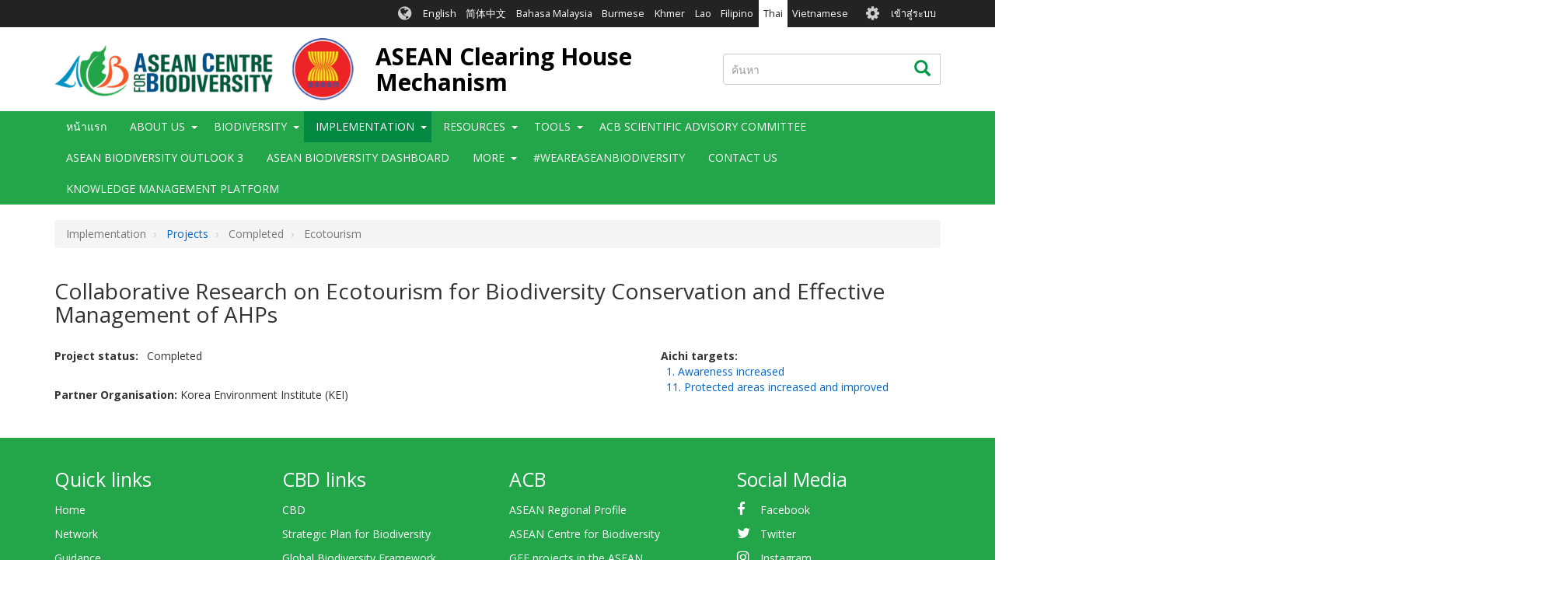

--- FILE ---
content_type: text/html; charset=UTF-8
request_url: https://asean.chm-cbd.net/th/node/503
body_size: 11251
content:
<!DOCTYPE html>
<html  lang="th" dir="ltr">
  <head>
    <meta charset="utf-8" />
<script async src="https://www.googletagmanager.com/gtag/js?id=UA-141416080-11"></script>
<script>window.dataLayer = window.dataLayer || [];function gtag(){dataLayer.push(arguments)};gtag("js", new Date());gtag("set", "developer_id.dMDhkMT", true);gtag("config", "UA-141416080-11", {"groups":"default","anonymize_ip":true,"page_placeholder":"PLACEHOLDER_page_path","allow_ad_personalization_signals":false});gtag("config", "G-0XHT85QV8C", {"groups":"default","page_placeholder":"PLACEHOLDER_page_location","allow_ad_personalization_signals":false});gtag("config", "G-F6Z1G38FH0", {"groups":"default","page_placeholder":"PLACEHOLDER_page_location","allow_ad_personalization_signals":false});</script>
<meta name="description" content="Partner Organisation: Korea Environment Institute (KEI)" />
<link rel="canonical" href="https://asean.chm-cbd.net/projects/collaborative-research-ecotourism-biodiversity-conservation-and-effective-management-ahps" />
<link rel="apple-touch-icon" sizes="180x180" href="/sites/acb/files/favicons/apple-touch-icon.png"/>
<link rel="icon" type="image/png" sizes="32x32" href="/sites/acb/files/favicons/favicon-32x32.png"/>
<link rel="icon" type="image/png" sizes="16x16" href="/sites/acb/files/favicons/favicon-16x16.png"/>
<link rel="manifest" href="/sites/acb/files/favicons/manifest.json"/>
<link rel="mask-icon" href="/sites/acb/files/favicons/safari-pinned-tab.svg" color="#039749"/>
<meta name="theme-color" content="#ffffff"/>
<meta name="favicon-generator" content="Drupal responsive_favicons + realfavicongenerator.net" />
<meta name="Generator" content="Drupal 9 (https://www.drupal.org)" />
<meta name="MobileOptimized" content="width" />
<meta name="HandheldFriendly" content="true" />
<meta name="viewport" content="width=device-width, initial-scale=1.0" />
<style>div#sliding-popup, div#sliding-popup .eu-cookie-withdraw-banner, .eu-cookie-withdraw-tab {background: #0779bf} div#sliding-popup.eu-cookie-withdraw-wrapper { background: transparent; } #sliding-popup h1, #sliding-popup h2, #sliding-popup h3, #sliding-popup p, #sliding-popup label, #sliding-popup div, .eu-cookie-compliance-more-button, .eu-cookie-compliance-secondary-button, .eu-cookie-withdraw-tab { color: #ffffff;} .eu-cookie-withdraw-tab { border-color: #ffffff;}</style>
<link rel="icon" href="/sites/acb/files/favicon_0.ico" type="image/vnd.microsoft.icon" />
<link rel="alternate" hreflang="en" href="https://asean.chm-cbd.net/projects/collaborative-research-ecotourism-biodiversity-conservation-and-effective-management-ahps" />

    <title>Collaborative Research on Ecotourism for Biodiversity Conservation and Effective Management of AHPs | ASEAN Clearing House Mechanism</title>
    <link rel="stylesheet" media="all" href="/sites/acb/files/css/css_88uPtdGCo5iT12CFhUd1X7rsCDekLHj1MhBEiXvcVvc.css" />
<link rel="stylesheet" media="all" href="//fonts.googleapis.com/css?family=Open+Sans:300,400,700&amp;amp;subset=latin-ext" />
<link rel="stylesheet" media="all" href="/sites/acb/files/css/css_KRIH6Rd9LaSVBV80Z-tMG48hkzxOou_o1Xr3q_H9nYM.css" />

    
  </head>
  <body class="path-node page-node-type-project has-glyphicons holygrail preload">
    <a href="#main-content" class="visually-hidden focusable skip-link">
      ข้ามไปยังเนื้อหาหลัก
    </a>
    
      <div class="dialog-off-canvas-main-canvas" data-off-canvas-main-canvas>
    
    
  <header class="header" role="banner">
        <div class="header__top clearfix">
                        <div class="container">
                                        <div class="region region-top-bar">
    <section class="language-switcher-language-url block-languageswitcher block-languageswitcher--region-top_bar block block-language block-language-blocklanguage-interface clearfix" id="block-languageswitcher" role="navigation">
  
    

      <ul class="links"><li hreflang="en" data-drupal-link-system-path="node/503" class="en"><a href="/projects/collaborative-research-ecotourism-biodiversity-conservation-and-effective-management-ahps" class="language-link" hreflang="en" data-drupal-link-system-path="node/503">English</a></li><li hreflang="zh-hans" data-drupal-link-system-path="node/503" class="zh-hans"><a href="/zh/node/503" class="language-link" hreflang="zh-hans" data-drupal-link-system-path="node/503">简体中文</a></li><li hreflang="ms" data-drupal-link-system-path="node/503" class="ms"><a href="/ms/node/503" class="language-link" hreflang="ms" data-drupal-link-system-path="node/503">Bahasa Malaysia</a></li><li hreflang="my" data-drupal-link-system-path="node/503" class="my"><a href="/my/node/503" class="language-link" hreflang="my" data-drupal-link-system-path="node/503">Burmese</a></li><li hreflang="km" data-drupal-link-system-path="node/503" class="km"><a href="/km/node/503" class="language-link" hreflang="km" data-drupal-link-system-path="node/503">Khmer</a></li><li hreflang="lo" data-drupal-link-system-path="node/503" class="lo"><a href="/lo/node/503" class="language-link" hreflang="lo" data-drupal-link-system-path="node/503">Lao</a></li><li hreflang="fil" data-drupal-link-system-path="node/503" class="fil"><a href="/fil/node/503" class="language-link" hreflang="fil" data-drupal-link-system-path="node/503">Filipino</a></li><li hreflang="th" data-drupal-link-system-path="node/503" class="th is-active"><a href="/th/node/503" class="language-link is-active" hreflang="th" data-drupal-link-system-path="node/503">Thai</a></li><li hreflang="vi" data-drupal-link-system-path="node/503" class="vi"><a href="/vi/node/503" class="language-link" hreflang="vi" data-drupal-link-system-path="node/503">Vietnamese</a></li></ul>
  </section>

<nav role="navigation" aria-labelledby="block-biotheme-account-menu-menu" id="block-biotheme-account-menu" class="block-biotheme_account_menu block-biotheme_account_menu--region-top_bar">
            <h2 class="sr-only" id="block-biotheme-account-menu-menu">User account menu</h2>

      

              <ul class="biotheme_account_menu biotheme_account_menu--region-top_bar menu nav navbar-nav">
                            <li>
        <a href="/th/user/login" data-drupal-link-system-path="user/login">เข้าสู่ระบบ</a>
                  </li>
        </ul>
  


  </nav>

  </div>

                      </div>
                  </div>

              <div class="header__middle clearfix">
                  <div class="container">
                                                        <div class="region region-branding">
          <a class="logo" href="/th" title="หน้าแรก" rel="home">
      <img src="/sites/acb/files/ACB_ASEAN_Logo.png" alt="หน้าแรก" />
    </a>
  
      <div id="name-and-slogan">
          <a class="name navbar-brand" href="/th" title="หน้าแรก" rel="home">ASEAN Clearing House Mechanism</a>
            </div>
  
  </div>

                          
                                                        <div class="region region-search-box">
    <div class="search-block-form block-searchform block-searchform--region-search_box block block-search block-search-form-block" data-drupal-selector="search-block-form" id="block-searchform" role="search">
  
    
      <form action="/th/search/content" method="get" id="search-block-form" accept-charset="UTF-8">
  <div class="form-item js-form-item form-type-search js-form-type-search form-item-keys js-form-item-keys form-no-label form-group">
      <label for="edit-keys" class="control-label sr-only">ค้นหา</label>
  
  
  <div class="input-group"><input title="ใส่คำที่คุณต้องการค้นหา" data-drupal-selector="edit-keys" class="form-search form-control" placeholder="ค้นหา" type="search" id="edit-keys" name="keys" value="" size="15" maxlength="128" data-toggle="tooltip" /><span class="input-group-btn"><button type="submit" value="ค้นหา" class="button js-form-submit form-submit btn icon-only"><span class="sr-only">ค้นหา</span><span class="icon glyphicon glyphicon-search" aria-hidden="true"></span></button></span></div>

  
  
  </div>
<div class="form-actions form-group js-form-wrapper form-wrapper" data-drupal-selector="edit-actions" id="edit-actions"></div>

</form>

  </div>

  </div>

                                    </div>
              </div>
    
              <div class="header__bottom">
                            <div class="navbar navbar-default" id="navbar">
            <div class="container">
              <div class="navbar-header">
                                                  <button type="button" class="navbar-toggle collapsed" data-toggle="collapse" data-target="#navbar-collapse">
                    <span class="sr-only">Toggle navigation</span>
                    <span class="icon-bar top-bar"></span>
                    <span class="icon-bar middle-bar"></span>
                    <span class="icon-bar bottom-bar"></span>
                  </button>
                              </div>

                                            <div id="navbar-collapse" class="navbar-collapse collapse">
                    <div class="region region-navigation-collapsible">
    <nav role="navigation" aria-labelledby="block-biotheme-main-menu-menu" id="block-biotheme-main-menu" class="block-biotheme_main_menu block-biotheme_main_menu--region-navigation_collapsible">
            <h2 class="sr-only" id="block-biotheme-main-menu-menu">Main navigation</h2>

      

                  <ul class="biotheme_main_menu biotheme_main_menu--region-navigation_collapsible menu nav navbar-nav" data-menu-level="0">
                    <li>
              <a href="/th" data-drupal-link-system-path="&lt;front&gt;">หน้าแรก</a>
                        </li>
                <li class="expanded dropdown">
              <a>About Us</a>
                    <button class="dropdown-toggle" data-toggle="dropdown" aria-haspopup="true" aria-expanded="false"><span class="caret"></span></button>
                                      <ul class="biotheme_main_menu biotheme_main_menu--region-navigation_collapsible menu dropdown-menu" data-menu-level="1" data-dropdown-prevent-closing="">
                    <li>
              <a href="/th/node/4" data-drupal-link-system-path="node/4">About the ASEAN CHM</a>
                        </li>
                <li>
              <a href="/th/node/697" data-drupal-link-system-path="node/697">ASEAN Working Group on Nature Conservation and Biodiversity</a>
                        </li>
        </ul>
  
            </li>
                <li class="expanded dropdown">
              <a>Biodiversity</a>
                    <button class="dropdown-toggle" data-toggle="dropdown" aria-haspopup="true" aria-expanded="false"><span class="caret"></span></button>
                                      <ul class="biotheme_main_menu biotheme_main_menu--region-navigation_collapsible menu dropdown-menu" data-menu-level="1" data-dropdown-prevent-closing="">
                    <li>
              <a href="/th/node/695" data-drupal-link-system-path="node/695">The Richness of Biodiversity in the ASEAN Region</a>
                        </li>
                <li class="expanded dropdown">
              <a>National CHMs</a>
                    <button class="dropdown-toggle" data-toggle="dropdown" aria-haspopup="true" aria-expanded="false"><span class="caret"></span></button>
                                      <ul class="biotheme_main_menu biotheme_main_menu--region-navigation_collapsible menu dropdown-menu dropdown-submenu" data-menu-level="2">
                    <li>
              <a href="http://www.bruneichm.gov.bn" target="_blank">Brunei Darussalam</a>
                        </li>
                <li>
              <a href="https://chm-ncsd.moe.little-c.fr/">Cambodia</a>
                        </li>
                <li>
              <a href="https://balaikliringkehati.menlhk.go.id">Indonesia</a>
                        </li>
                <li>
              <a href="http://chm.aseanbiodiversity.org/laochm">Lao PDR</a>
                        </li>
                <li>
              <a href="https://www.mybis.gov.my/one/">Malaysia</a>
                        </li>
                <li>
              <a href="http://www.myanmarchm.gov.mm/en_US/">Myanmar</a>
                        </li>
                <li>
              <a href="http://www.philchm.ph/">Philippines</a>
                        </li>
                <li>
              <a href="https://www.nparks.gov.sg/">Singapore</a>
                        </li>
                <li>
              <a href="http://chm-thai.onep.go.th/">Thailand</a>
                        </li>
                <li>
              <a href="http://bch-cbd.naturalsciences.be/vietnam/convention/vietnamchm.htm">Viet Nam</a>
                        </li>
        </ul>
  
            </li>
                <li class="expanded dropdown">
              <a href="/th/node/120" data-drupal-link-system-path="node/120">Ecosystems</a>
                    <button class="dropdown-toggle" data-toggle="dropdown" aria-haspopup="true" aria-expanded="false"><span class="caret"></span></button>
                                      <ul class="biotheme_main_menu biotheme_main_menu--region-navigation_collapsible menu dropdown-menu dropdown-submenu" data-menu-level="2">
                    <li class="expanded dropdown">
              <a href="/th/node/128" data-drupal-link-system-path="node/128">ASEAN Protected Areas</a>
                    <button class="dropdown-toggle" data-toggle="dropdown" aria-haspopup="true" aria-expanded="false"><span class="caret"></span></button>
                                      <ul class="biotheme_main_menu biotheme_main_menu--region-navigation_collapsible menu dropdown-menu dropdown-submenu" data-menu-level="3">
                    <li>
              <a href="/map-asean-protected-areas-asean-region">ASEAN Protected Areas Map</a>
                        </li>
        </ul>
  
            </li>
                <li>
              <a href="/key-biodiversity-areas">ASEAN Key Biodiversity Areas</a>
                        </li>
        </ul>
  
            </li>
                <li class="expanded dropdown">
              <a>Species Database</a>
                    <button class="dropdown-toggle" data-toggle="dropdown" aria-haspopup="true" aria-expanded="false"><span class="caret"></span></button>
                                      <ul class="biotheme_main_menu biotheme_main_menu--region-navigation_collapsible menu dropdown-menu dropdown-submenu" data-menu-level="2">
                    <li>
              <a href="http://bim-mirror.aseanbiodiversity.org/dashboard/DataAnalytics.php">Species by Taxonomic Groups</a>
                        </li>
        </ul>
  
            </li>
        </ul>
  
            </li>
                <li class="expanded dropdown active-trail">
              <a>Implementation</a>
                    <button class="dropdown-toggle" data-toggle="dropdown" aria-haspopup="true" aria-expanded="false"><span class="caret"></span></button>
                                      <ul class="biotheme_main_menu biotheme_main_menu--region-navigation_collapsible menu dropdown-menu" data-menu-level="1" data-dropdown-prevent-closing="">
                    <li>
              <a href="/th/node/691" data-drupal-link-system-path="node/691">The Kunming-Montreal Global Biodiversity Framework</a>
                        </li>
                <li>
              <a href="/th/node/705" data-drupal-link-system-path="node/705">ASEAN Joint Statement to the CBD COP 15</a>
                        </li>
                <li class="expanded dropdown">
              <a href="/th/node/113" data-drupal-link-system-path="node/113">National reports and NBSAPs</a>
                    <button class="dropdown-toggle" data-toggle="dropdown" aria-haspopup="true" aria-expanded="false"><span class="caret"></span></button>
                                      <ul class="biotheme_main_menu biotheme_main_menu--region-navigation_collapsible menu dropdown-menu dropdown-submenu" data-menu-level="2">
                    <li class="expanded dropdown">
              <a>Brunei Darussalam</a>
                    <button class="dropdown-toggle" data-toggle="dropdown" aria-haspopup="true" aria-expanded="false"><span class="caret"></span></button>
                                      <ul class="biotheme_main_menu biotheme_main_menu--region-navigation_collapsible menu dropdown-menu dropdown-submenu" data-menu-level="3">
                    <li>
              <a href="/th/node/588" data-drupal-link-system-path="node/588">BN - NBSAP</a>
                        </li>
                <li>
              <a href="/th/node/560" data-drupal-link-system-path="node/560">4NR</a>
                        </li>
                <li>
              <a href="/th/node/561" data-drupal-link-system-path="node/561">5NR</a>
                        </li>
                <li>
              <a href="/th/node/798" data-drupal-link-system-path="node/798">6NR</a>
                        </li>
        </ul>
  
            </li>
                <li class="expanded dropdown">
              <a>Cambodia</a>
                    <button class="dropdown-toggle" data-toggle="dropdown" aria-haspopup="true" aria-expanded="false"><span class="caret"></span></button>
                                      <ul class="biotheme_main_menu biotheme_main_menu--region-navigation_collapsible menu dropdown-menu dropdown-submenu" data-menu-level="3">
                    <li>
              <a href="/th/node/589" data-drupal-link-system-path="node/589">KH - NBSAP</a>
                        </li>
                <li>
              <a href="/th/node/562" data-drupal-link-system-path="node/562">4NR</a>
                        </li>
                <li>
              <a href="/th/node/563" data-drupal-link-system-path="node/563">5NR</a>
                        </li>
                <li>
              <a href="/th/node/564" data-drupal-link-system-path="node/564">6NR</a>
                        </li>
        </ul>
  
            </li>
                <li class="expanded dropdown">
              <a>Indonesia</a>
                    <button class="dropdown-toggle" data-toggle="dropdown" aria-haspopup="true" aria-expanded="false"><span class="caret"></span></button>
                                      <ul class="biotheme_main_menu biotheme_main_menu--region-navigation_collapsible menu dropdown-menu dropdown-submenu" data-menu-level="3">
                    <li>
              <a href="/th/node/590" data-drupal-link-system-path="node/590">ID - NBSAP</a>
                        </li>
                <li>
              <a href="/th/node/565" data-drupal-link-system-path="node/565">4NR</a>
                        </li>
                <li>
              <a href="/th/node/566" data-drupal-link-system-path="node/566">5NR</a>
                        </li>
                <li>
              <a href="/th/node/567" data-drupal-link-system-path="node/567">6NR</a>
                        </li>
        </ul>
  
            </li>
                <li class="expanded dropdown">
              <a>Lao PDR</a>
                    <button class="dropdown-toggle" data-toggle="dropdown" aria-haspopup="true" aria-expanded="false"><span class="caret"></span></button>
                                      <ul class="biotheme_main_menu biotheme_main_menu--region-navigation_collapsible menu dropdown-menu dropdown-submenu" data-menu-level="3">
                    <li>
              <a href="/th/node/591" data-drupal-link-system-path="node/591">LA - NBSAP</a>
                        </li>
                <li>
              <a href="/th/node/568" data-drupal-link-system-path="node/568">4NR</a>
                        </li>
                <li>
              <a href="/th/node/569" data-drupal-link-system-path="node/569">5NR</a>
                        </li>
                <li>
              <a href="/th/node/570" data-drupal-link-system-path="node/570">6NR</a>
                        </li>
        </ul>
  
            </li>
                <li class="expanded dropdown">
              <a>Malaysia</a>
                    <button class="dropdown-toggle" data-toggle="dropdown" aria-haspopup="true" aria-expanded="false"><span class="caret"></span></button>
                                      <ul class="biotheme_main_menu biotheme_main_menu--region-navigation_collapsible menu dropdown-menu dropdown-submenu" data-menu-level="3">
                    <li>
              <a href="/th/node/592" data-drupal-link-system-path="node/592">MY - NBSAP</a>
                        </li>
                <li>
              <a href="/th/node/571" data-drupal-link-system-path="node/571">4NR</a>
                        </li>
                <li>
              <a href="/th/node/572" data-drupal-link-system-path="node/572">5NR</a>
                        </li>
                <li>
              <a href="/th/node/573" data-drupal-link-system-path="node/573">6NR</a>
                        </li>
        </ul>
  
            </li>
                <li class="expanded dropdown">
              <a>Myanmar</a>
                    <button class="dropdown-toggle" data-toggle="dropdown" aria-haspopup="true" aria-expanded="false"><span class="caret"></span></button>
                                      <ul class="biotheme_main_menu biotheme_main_menu--region-navigation_collapsible menu dropdown-menu dropdown-submenu" data-menu-level="3">
                    <li>
              <a href="/th/node/593" data-drupal-link-system-path="node/593">MM - NBSAP</a>
                        </li>
                <li>
              <a href="/th/node/574" data-drupal-link-system-path="node/574">4NR</a>
                        </li>
                <li>
              <a href="/th/node/575" data-drupal-link-system-path="node/575">5NR</a>
                        </li>
                <li>
              <a href="/th/node/576" data-drupal-link-system-path="node/576">6NR</a>
                        </li>
        </ul>
  
            </li>
                <li class="expanded dropdown">
              <a>Philippines</a>
                    <button class="dropdown-toggle" data-toggle="dropdown" aria-haspopup="true" aria-expanded="false"><span class="caret"></span></button>
                                      <ul class="biotheme_main_menu biotheme_main_menu--region-navigation_collapsible menu dropdown-menu dropdown-submenu" data-menu-level="3">
                    <li>
              <a href="/th/node/594" data-drupal-link-system-path="node/594">PH - NBSAP</a>
                        </li>
                <li>
              <a href="/th/node/577" data-drupal-link-system-path="node/577">4NR</a>
                        </li>
                <li>
              <a href="/th/node/578" data-drupal-link-system-path="node/578">5NR</a>
                        </li>
                <li>
              <a href="/th/node/579" data-drupal-link-system-path="node/579">6NR</a>
                        </li>
        </ul>
  
            </li>
                <li class="expanded dropdown">
              <a>Singapore</a>
                    <button class="dropdown-toggle" data-toggle="dropdown" aria-haspopup="true" aria-expanded="false"><span class="caret"></span></button>
                                      <ul class="biotheme_main_menu biotheme_main_menu--region-navigation_collapsible menu dropdown-menu dropdown-submenu" data-menu-level="3">
                    <li>
              <a href="/th/node/595" data-drupal-link-system-path="node/595">SG - NBSAP</a>
                        </li>
                <li>
              <a href="/th/node/580" data-drupal-link-system-path="node/580">4NR</a>
                        </li>
                <li>
              <a href="/th/node/581" data-drupal-link-system-path="node/581">5NR</a>
                        </li>
                <li>
              <a href="/th/node/797" data-drupal-link-system-path="node/797">6NR</a>
                        </li>
        </ul>
  
            </li>
                <li class="expanded dropdown">
              <a>Thailand</a>
                    <button class="dropdown-toggle" data-toggle="dropdown" aria-haspopup="true" aria-expanded="false"><span class="caret"></span></button>
                                      <ul class="biotheme_main_menu biotheme_main_menu--region-navigation_collapsible menu dropdown-menu dropdown-submenu" data-menu-level="3">
                    <li>
              <a href="/th/node/596" data-drupal-link-system-path="node/596">TH - NBSAP</a>
                        </li>
                <li>
              <a href="/th/node/582" data-drupal-link-system-path="node/582">4NR</a>
                        </li>
                <li>
              <a href="/th/node/583" data-drupal-link-system-path="node/583">5NR</a>
                        </li>
                <li>
              <a href="/th/node/584" data-drupal-link-system-path="node/584">6NR</a>
                        </li>
        </ul>
  
            </li>
                <li class="expanded dropdown">
              <a>Viet Nam</a>
                    <button class="dropdown-toggle" data-toggle="dropdown" aria-haspopup="true" aria-expanded="false"><span class="caret"></span></button>
                                      <ul class="biotheme_main_menu biotheme_main_menu--region-navigation_collapsible menu dropdown-menu dropdown-submenu" data-menu-level="3">
                    <li>
              <a href="/th/node/597" data-drupal-link-system-path="node/597">VN - NBSAP</a>
                        </li>
                <li>
              <a href="/th/node/585" data-drupal-link-system-path="node/585">4NR</a>
                        </li>
                <li>
              <a href="/th/node/586" data-drupal-link-system-path="node/586">5NR</a>
                        </li>
                <li>
              <a href="/th/node/587" data-drupal-link-system-path="node/587">6NR</a>
                        </li>
        </ul>
  
            </li>
        </ul>
  
            </li>
                <li>
              <a href="/th/node/751" data-drupal-link-system-path="node/751">ASEAN Biodiversity Outlook</a>
                        </li>
                <li class="expanded dropdown active-trail">
              <a href="/th/node/123" data-drupal-link-system-path="node/123">Projects</a>
                    <button class="dropdown-toggle" data-toggle="dropdown" aria-haspopup="true" aria-expanded="false"><span class="caret"></span></button>
                                      <ul class="biotheme_main_menu biotheme_main_menu--region-navigation_collapsible menu dropdown-menu dropdown-submenu" data-menu-level="2">
                    <li>
              <a href="/th/node/880" data-drupal-link-system-path="node/880">ASEAN Youth Biodiversity Programme</a>
                        </li>
                <li>
              <a href="/th/node/746" data-drupal-link-system-path="node/746">ACB-NBA Cooperation</a>
                        </li>
                <li>
              <a href="/th/node/752" data-drupal-link-system-path="node/752">Biodiversity Conservation and Management of Protected Areas in ASEAN (BCAMP)</a>
                        </li>
                <li>
              <a href="/th/node/749" data-drupal-link-system-path="node/749">Biodiversity-based Products (BBP)</a>
                        </li>
                <li>
              <a href="/th/node/747" data-drupal-link-system-path="node/747">CARE4BioDiv</a>
                        </li>
                <li>
              <a href="/th/node/754" data-drupal-link-system-path="node/754">Capacity Building Programme on Protected Area Management and Ecotourism: Experiential Learning Programme</a>
                        </li>
                <li>
              <a href="/th/node/745" data-drupal-link-system-path="node/745">Institutional Strengthening of the Biodiversity Sector in the ASEAN (ISB II)</a>
                        </li>
                <li>
              <a href="/th/node/748" data-drupal-link-system-path="node/748">Institutional Strengthening of the Biodiversity Sector in the ASEAN (ISB)</a>
                        </li>
                <li>
              <a href="/th/node/753" data-drupal-link-system-path="node/753">Japan-ASEAN Integration Fund Projects</a>
                        </li>
                <li>
              <a href="/th/node/750" data-drupal-link-system-path="node/750">Small Grants Programme (SGP)</a>
                        </li>
                <li>
              <a href="/th/node/757" data-drupal-link-system-path="node/757">Support for Ratification and the Implementation of the Nagoya Protocol on Access and Benefit Sharing in ASEAN Countries</a>
                        </li>
        </ul>
  
            </li>
        </ul>
  
            </li>
                <li class="expanded dropdown">
              <a>Resources</a>
                    <button class="dropdown-toggle" data-toggle="dropdown" aria-haspopup="true" aria-expanded="false"><span class="caret"></span></button>
                                      <ul class="biotheme_main_menu biotheme_main_menu--region-navigation_collapsible menu dropdown-menu" data-menu-level="1" data-dropdown-prevent-closing="">
                    <li class="expanded dropdown">
              <a>Policy Briefs</a>
                    <button class="dropdown-toggle" data-toggle="dropdown" aria-haspopup="true" aria-expanded="false"><span class="caret"></span></button>
                                      <ul class="biotheme_main_menu biotheme_main_menu--region-navigation_collapsible menu dropdown-menu dropdown-submenu" data-menu-level="2">
                    <li>
              <a href="/th/node/980" data-drupal-link-system-path="node/980">ASEAN Biodiversity Outlook 3 - Policy Briefs</a>
                        </li>
                <li>
              <a href="/th/node/731" data-drupal-link-system-path="node/731">ASEAN Heritage Parks and Protected Areas</a>
                        </li>
                <li>
              <a href="/th/node/730" data-drupal-link-system-path="node/730">Access and Benefit-Sharing</a>
                        </li>
                <li>
              <a href="/th/node/465" data-drupal-link-system-path="node/465">Agrobiodiversity</a>
                        </li>
                <li>
              <a href="/th/node/877" data-drupal-link-system-path="node/877">Big commitments call for bold actions: Upsized MPAs needed for ASEAN region</a>
                        </li>
                <li>
              <a href="/th/node/732" data-drupal-link-system-path="node/732">Biodiversity Information Management</a>
                        </li>
                <li>
              <a href="/th/node/738" data-drupal-link-system-path="node/738">Cities and Biodiversity: Nature in tight spaces</a>
                        </li>
                <li>
              <a href="/th/node/467" data-drupal-link-system-path="node/467">Climate Change and Biodiversity</a>
                        </li>
                <li>
              <a href="/th/node/878" data-drupal-link-system-path="node/878">Enhancing Ecological Connectivity, Ensuring Sustainability</a>
                        </li>
                <li>
              <a href="/th/node/734" data-drupal-link-system-path="node/734">Forest: Still an overdrawn natural resource</a>
                        </li>
                <li>
              <a href="/th/node/736" data-drupal-link-system-path="node/736">Inland Waters: ASEAN’s most threatened ecosystems</a>
                        </li>
                <li>
              <a href="/th/node/735" data-drupal-link-system-path="node/735">Invasive Alien Species: Keeping intruders out</a>
                        </li>
                <li>
              <a href="/th/node/737" data-drupal-link-system-path="node/737">Taxonomy: Key to the conservation puzzle</a>
                        </li>
                <li>
              <a href="/th/node/885" data-drupal-link-system-path="node/885">The Future is Young: Harnessing the power of youth to achieve biodiversity and climate goals</a>
                        </li>
                <li>
              <a href="/th/node/883" data-drupal-link-system-path="node/883">The Non-use Values of Wild Elephants in the Five Provinces Border Forests of Thailand</a>
                        </li>
                <li>
              <a href="/th/node/739" data-drupal-link-system-path="node/739">Valuing Biodiversity</a>
                        </li>
                <li>
              <a href="/th/node/466" data-drupal-link-system-path="node/466">Wildlife Conservation</a>
                        </li>
        </ul>
  
            </li>
                <li class="expanded dropdown">
              <a>Publications</a>
                    <button class="dropdown-toggle" data-toggle="dropdown" aria-haspopup="true" aria-expanded="false"><span class="caret"></span></button>
                                      <ul class="biotheme_main_menu biotheme_main_menu--region-navigation_collapsible menu dropdown-menu dropdown-submenu" data-menu-level="2">
                    <li>
              <a href="/th/node/455" data-drupal-link-system-path="node/455">ASEAN Biodiversity Outlook 1</a>
                        </li>
                <li>
              <a href="/th/node/425" data-drupal-link-system-path="node/425">ASEAN Biodiversity Outlook 2</a>
                        </li>
                <li>
              <a href="/th/node/992" data-drupal-link-system-path="node/992">ACB Knowledge Management Plan 2022-2030</a>
                        </li>
                <li>
              <a href="/th/node/871" data-drupal-link-system-path="node/871">Building the Case for Expanding Marine Conservation Areas: An Urgent Call in the ASEAN Region (A Technical Report)</a>
                        </li>
                <li>
              <a href="/th/node/874" data-drupal-link-system-path="node/874">Gender and Biodiversity in South East Asia and the Pacific (Training Materials)</a>
                        </li>
                <li>
              <a href="/th/node/714" data-drupal-link-system-path="node/714">Halting Species Loss in the ASEAN</a>
                        </li>
                <li>
              <a href="/th/node/875" data-drupal-link-system-path="node/875">Mobilising Stakeholders to Inform the Development of a Science-based Decision Support System for Coastal Wetlands in the ASEAN Region (Discussion Paper)</a>
                        </li>
                <li>
              <a href="/th/node/876" data-drupal-link-system-path="node/876">Si Papan at ang mga Dayong Ibon</a>
                        </li>
                <li>
              <a href="/th/node/869" data-drupal-link-system-path="node/869">Study on Nature-based Solutions (NbS) in ASEAN across forest, bare land and coastal ecosystems</a>
                        </li>
                <li>
              <a href="/th/node/715" title="A Comic Book on Responsible Tourism in ASEAN Heritage Parks" data-drupal-link-system-path="node/715">The Adventures of Tuan</a>
                        </li>
                <li>
              <a href="/th/node/884" data-drupal-link-system-path="node/884">The Non-use Value of the Bordering Five Forests Province of the Eastern Forest Complex</a>
                        </li>
        </ul>
  
            </li>
                <li class="expanded dropdown">
              <a>Videos</a>
                    <button class="dropdown-toggle" data-toggle="dropdown" aria-haspopup="true" aria-expanded="false"><span class="caret"></span></button>
                                      <ul class="biotheme_main_menu biotheme_main_menu--region-navigation_collapsible menu dropdown-menu dropdown-submenu" data-menu-level="2">
                    <li>
              <a href="/th/node/451" data-drupal-link-system-path="node/451">Invasive Alien Species</a>
                        </li>
                <li>
              <a href="/th/node/457" data-drupal-link-system-path="node/457">Migratory Species</a>
                        </li>
                <li>
              <a href="/th/node/729" data-drupal-link-system-path="node/729">Pollinators: Let Them Bee</a>
                        </li>
                <li>
              <a href="/th/node/464" data-drupal-link-system-path="node/464">How ASEAN is Faring in Biodiversity Conservation</a>
                        </li>
                <li>
              <a href="/th/node/818" data-drupal-link-system-path="node/818">ASEAN Biodiversity Dashboard</a>
                        </li>
                <li class="expanded dropdown">
              <a href="/th/node/801" data-drupal-link-system-path="node/801">Agrobiodiversity</a>
                    <button class="dropdown-toggle" data-toggle="dropdown" aria-haspopup="true" aria-expanded="false"><span class="caret"></span></button>
                                      <ul class="biotheme_main_menu biotheme_main_menu--region-navigation_collapsible menu dropdown-menu dropdown-submenu" data-menu-level="3">
                    <li>
              <a href="/th/node/802" data-drupal-link-system-path="node/802">Components and Systems</a>
                        </li>
                <li>
              <a href="/th/node/804" data-drupal-link-system-path="node/804">Genetic Diversity</a>
                        </li>
                <li>
              <a href="/th/node/803" data-drupal-link-system-path="node/803">Importance of Maintaining Biodiversity</a>
                        </li>
        </ul>
  
            </li>
                <li class="expanded dropdown">
              <a>Coastal and Marine Connectivity Models in the ASEAN</a>
                    <button class="dropdown-toggle" data-toggle="dropdown" aria-haspopup="true" aria-expanded="false"><span class="caret"></span></button>
                                      <ul class="biotheme_main_menu biotheme_main_menu--region-navigation_collapsible menu dropdown-menu dropdown-submenu" data-menu-level="3">
                    <li>
              <a href="/th/node/823" data-drupal-link-system-path="node/823">90-Day Particle Dispersion Simulation for AMS (Northeast Monsoon)</a>
                        </li>
                <li>
              <a href="/th/node/824" data-drupal-link-system-path="node/824">90-Day Particle Dispersion Simulation for AMS (Southwest Monsoon)</a>
                        </li>
                <li>
              <a href="/th/node/825" data-drupal-link-system-path="node/825">90-Day Particle Dispersion Simulation for Indonesia-Philippines Sub-domain (Northeast Monsoon)</a>
                        </li>
                <li>
              <a href="/th/node/826" data-drupal-link-system-path="node/826">90-Day Particle Dispersion Simulation for Indonesia-Philippines Sub-domain (Southwest Monsoon)</a>
                        </li>
                <li>
              <a href="/th/node/827" data-drupal-link-system-path="node/827">90-Day Particle Dispersion Simulation for Vietnam-Philippines Sub-domain (Northeast Monsoon)</a>
                        </li>
                <li>
              <a href="/th/node/828" data-drupal-link-system-path="node/828">90-Day Particle Dispersion Simulation for Vietnam-Philippines Sub-domain (Southwest Monsoon)</a>
                        </li>
        </ul>
  
            </li>
                <li>
              <a href="/th/node/841" data-drupal-link-system-path="node/841">Containing the Contagion: Zoonotic Diseases in the ASEAN region</a>
                        </li>
                <li>
              <a href="/th/node/846" data-drupal-link-system-path="node/846">SGP in Indonesia: Conserving biodiversity and supporting livelihoods</a>
                        </li>
        </ul>
  
            </li>
                <li>
              <a href="http://bim-mirror.aseanbiodiversity.org/dashboard/policies/index.php">Biodiversity Policies in the ASEAN region</a>
                        </li>
                <li>
              <a href="/th/node/743" data-drupal-link-system-path="node/743">Directories</a>
                        </li>
                <li class="expanded dropdown">
              <a href="/th/node/680" title="Good Practices in Biodiversity Conservation in the ASEAN Region Database Training" data-drupal-link-system-path="node/680">Good Practices Online Training</a>
                    <button class="dropdown-toggle" data-toggle="dropdown" aria-haspopup="true" aria-expanded="false"><span class="caret"></span></button>
                                      <ul class="biotheme_main_menu biotheme_main_menu--region-navigation_collapsible menu dropdown-menu dropdown-submenu" data-menu-level="2">
                    <li>
              <a href="/th/node/681" title="What are Good Practices Information" data-drupal-link-system-path="node/681">What are Good Practices Information</a>
                        </li>
                <li>
              <a href="/th/node/688" title="How to Upload and Encode References to the Good Practices Database" data-drupal-link-system-path="node/688">How to Upload and Encode References to the Good Practices Database</a>
                        </li>
                <li>
              <a href="/th/node/682" data-drupal-link-system-path="node/682">How to Develop Good Practices Document Package from Different Type of References</a>
                        </li>
                <li>
              <a href="/th/node/683" data-drupal-link-system-path="node/683">How to Develop Good Practices Document Package from A Case Study</a>
                        </li>
                <li>
              <a href="/th/node/684" title="How to Develop Good Practices Document Package from a Workshop Output" data-drupal-link-system-path="node/684">How to Develop Good Practices Document Package from a Workshop Output</a>
                        </li>
                <li>
              <a href="/th/node/685" title="How to Develop Good Practices Document Package from a Project Report" data-drupal-link-system-path="node/685">How to Develop Good Practices Document Package from a Project Report</a>
                        </li>
                <li>
              <a href="/th/node/686" title="How to Prepare the Good Practices Document for Printed and Electronic Media Part 1" data-drupal-link-system-path="node/686">How to Prepare the Good Practices Document for Printed and Electronic Media Part 1</a>
                        </li>
                <li>
              <a href="/th/node/687" title="How to Prepare the Good Practices Document for Printed and Electronic Media Part 2" data-drupal-link-system-path="node/687">How to Prepare the Good Practices Document for Printed and Electronic Media Part 2</a>
                        </li>
                <li>
              <a href="/th/node/689" title="Conclusion" data-drupal-link-system-path="node/689">Conclusion</a>
                        </li>
        </ul>
  
            </li>
                <li>
              <a href="http://bim-mirror.aseanbiodiversity.org/dashboard/goodpractices/index.php">Good Practices in Biodiversity Conservation</a>
                        </li>
                <li>
              <a href="/th/node/741" data-drupal-link-system-path="node/741">Key Biodiversity Areas - Training Materials</a>
                        </li>
                <li>
              <a href="http://tkdl.aseanbiodiversity.org/">Traditional Knowledge Digital Library</a>
                        </li>
                <li class="expanded dropdown">
              <a href="/th/node/744" title="Webinar 2020" data-drupal-link-system-path="node/744">Webinar 2020</a>
                    <button class="dropdown-toggle" data-toggle="dropdown" aria-haspopup="true" aria-expanded="false"><span class="caret"></span></button>
                                      <ul class="biotheme_main_menu biotheme_main_menu--region-navigation_collapsible menu dropdown-menu dropdown-submenu" data-menu-level="2">
                    <li>
              <a href="/th/node/765" data-drupal-link-system-path="node/765">#ASEANYouth and the Wise on Resilience in Adversity</a>
                        </li>
                <li>
              <a href="/th/node/764" data-drupal-link-system-path="node/764">ACB 2020 Virtual Session 2: Mainstreaming Biodiversity</a>
                        </li>
                <li>
              <a href="/th/node/762" data-drupal-link-system-path="node/762">ACB 2020 Virtual Session 3: Transformative Change and Innovations in Biodiversity Conservation</a>
                        </li>
                <li>
              <a href="/th/node/763" data-drupal-link-system-path="node/763">ACB 2020 Virtual Session 4: Business and Biodiversity</a>
                        </li>
                <li>
              <a href="/th/node/758" data-drupal-link-system-path="node/758">ASEAN Heritage Parks and COVID-19 Pandemic: Impacts, Responses, and Recovery</a>
                        </li>
                <li>
              <a href="/th/node/761" data-drupal-link-system-path="node/761">Biodiversity and Building Resilience to the Impacts of Climate Change in the ASEAN</a>
                        </li>
                <li>
              <a href="/th/node/760" data-drupal-link-system-path="node/760">Wildlife Conservation and Zoonotic Diseases: Halting Species Loss and Tackling Public Health in the ASEAN</a>
                        </li>
        </ul>
  
            </li>
                <li class="expanded dropdown">
              <a href="/th/node/123" data-drupal-link-system-path="node/123">Webinar 2021</a>
                    <button class="dropdown-toggle" data-toggle="dropdown" aria-haspopup="true" aria-expanded="false"><span class="caret"></span></button>
                                      <ul class="biotheme_main_menu biotheme_main_menu--region-navigation_collapsible menu dropdown-menu dropdown-submenu" data-menu-level="2">
                    <li>
              <a href="/th/node/774" data-drupal-link-system-path="node/774">ASEAN Workshop on Biodiversity and its Links to Human Health in an Urban Context and Capacity Building on Therapeutic Horticulture as an Example of the Links</a>
                        </li>
                <li>
              <a href="/th/node/768" data-drupal-link-system-path="node/768">ASEAN-UK COP26: Framing the future for nature and climate</a>
                        </li>
                <li>
              <a href="/th/node/766" data-drupal-link-system-path="node/766">Gender Matters in Biodiversity Conservation: Launch of Regional Training Materials</a>
                        </li>
                <li>
              <a href="/th/node/775" data-drupal-link-system-path="node/775">Launch of ASEAN Green Initiative</a>
                        </li>
                <li>
              <a href="/th/node/777" data-drupal-link-system-path="node/777">Managing Networks and Transboundary Cooperation on Marine Protected Areas (MPAs) in the ASEAN Region</a>
                        </li>
                <li>
              <a href="/th/node/770" data-drupal-link-system-path="node/770">Natural Capital and Biodiversity as Integral to a Country’s Total Wealth: Learning from existing work and sharing future plans</a>
                        </li>
                <li>
              <a href="/th/node/769" data-drupal-link-system-path="node/769">Sustainable Consumption and Production, Green Growth and COVID Economic Recovery</a>
                        </li>
                <li>
              <a href="/th/node/767" data-drupal-link-system-path="node/767">Sustainable Financing for ASEAN Heritage Parks Session 1: The Economics of Biodiversity</a>
                        </li>
                <li>
              <a href="/th/node/771" data-drupal-link-system-path="node/771">Sustainable Financing for ASEAN Heritage Parks Session 2 : Financing Needs, Budgets, and Financial Gaps for AHPs</a>
                        </li>
                <li>
              <a href="/th/node/772" data-drupal-link-system-path="node/772">Sustainable Financing for ASEAN Heritage Parks Session 3: Potential Sources of Sustainable Financing for AHPs and PAs</a>
                        </li>
                <li>
              <a href="/th/node/773" data-drupal-link-system-path="node/773">Sustainable Financing for ASEAN Heritage Parks Session 4: Potential Sources of Sustainable Financing for AHPs and PAs</a>
                        </li>
                <li>
              <a href="/th/node/776" data-drupal-link-system-path="node/776">The Management Effectiveness Tracking Tool (METT-4)</a>
                        </li>
                <li>
              <a href="/th/node/778" data-drupal-link-system-path="node/778">Third ASEAN Conference on Biodiversity FINAL SESSION</a>
                        </li>
        </ul>
  
            </li>
                <li class="expanded dropdown">
              <a href="/th/node/792" data-drupal-link-system-path="node/792">Webinar 2022</a>
                    <button class="dropdown-toggle" data-toggle="dropdown" aria-haspopup="true" aria-expanded="false"><span class="caret"></span></button>
                                      <ul class="biotheme_main_menu biotheme_main_menu--region-navigation_collapsible menu dropdown-menu dropdown-submenu" data-menu-level="2">
                    <li>
              <a href="/th/node/793" data-drupal-link-system-path="node/793">Awareness Raising Webinar on Sustainable Trade of Biodiversity-based Products and Biotrade in the Region</a>
                        </li>
                <li>
              <a href="/th/node/794" data-drupal-link-system-path="node/794">Biodiversity Day 2022 ASEAN Biodiversity Dashboard Launch</a>
                        </li>
        </ul>
  
            </li>
                <li>
              <a href="/th/node/844" data-drupal-link-system-path="node/844">For Schools</a>
                        </li>
                <li class="expanded dropdown">
              <a>Webinar 2023</a>
                    <button class="dropdown-toggle" data-toggle="dropdown" aria-haspopup="true" aria-expanded="false"><span class="caret"></span></button>
                                      <ul class="biotheme_main_menu biotheme_main_menu--region-navigation_collapsible menu dropdown-menu dropdown-submenu" data-menu-level="2">
                    <li>
              <a href="https://www.facebook.com/ASEANBiodiversity/videos/548973277431594">𝘛𝘳𝘢𝘥𝘦, 𝘉𝘪𝘰𝘥𝘪𝘷𝘦𝘳𝘴𝘪𝘵𝘺, 𝘢𝘯𝘥 𝘉𝘪𝘰𝘛𝘳𝘢𝘥𝘦 𝘪𝘯 𝘈𝘚𝘌𝘈𝘕</a>
                        </li>
        </ul>
  
            </li>
        </ul>
  
            </li>
                <li class="expanded dropdown">
              <a>Tools</a>
                    <button class="dropdown-toggle" data-toggle="dropdown" aria-haspopup="true" aria-expanded="false"><span class="caret"></span></button>
                                      <ul class="biotheme_main_menu biotheme_main_menu--region-navigation_collapsible menu dropdown-menu" data-menu-level="1" data-dropdown-prevent-closing="">
                    <li>
              <a href="https://bkmd.aseanbiodiversity.org/dashboard/" title="Biodiversity Knowledge Management Dashboard">Database</a>
                        </li>
                <li>
              <a href="http://bim-mirror.aseanbiodiversity.org:8080/ipt/" title="Integrated Publishing Toolkit IPT">Integrated Publishing Toolkit</a>
                        </li>
        </ul>
  
            </li>
                <li>
              <a href="/th/node/867" data-drupal-link-system-path="node/867">ACB Scientific Advisory Committee</a>
                        </li>
                <li>
              <a href="/th/node/845" data-drupal-link-system-path="node/845">ASEAN Biodiversity Outlook 3</a>
                        </li>
                <li>
              <a href="/th/node/661" data-drupal-link-system-path="node/661">ASEAN Biodiversity Dashboard</a>
                        </li>
                <li class="expanded dropdown">
              <a>More</a>
                    <button class="dropdown-toggle" data-toggle="dropdown" aria-haspopup="true" aria-expanded="false"><span class="caret"></span></button>
                                      <ul class="biotheme_main_menu biotheme_main_menu--region-navigation_collapsible menu dropdown-menu" data-menu-level="1" data-dropdown-prevent-closing="">
                    <li>
              <a href="/th/node/704" data-drupal-link-system-path="node/704">ASEAN Heritage Parks</a>
                        </li>
                <li>
              <a href="/th/node/872" data-drupal-link-system-path="node/872">IDB 2023</a>
                        </li>
                <li>
              <a href="https://aybp.aseanbiodiversity.org/">ASEAN Youth Biodiversity Programme</a>
                        </li>
        </ul>
  
            </li>
                <li>
              <a href="https://weare.aseanbiodiversity.org/" title="#WeAreASEANBiodiversity. Our home. Our lives. Our stories. is the ACB&#039;s call for each and everyone’s earnest participation in an ambitious effort to save the planet and equally conserve biodiversity and humankind through restoration.">#WeAreASEANBiodiversity</a>
                        </li>
                <li>
              <a href="/th/node/1005" data-drupal-link-system-path="node/1005">Contact Us</a>
                        </li>
                <li>
              <a href="https://km.aseanbiodiversity.org/" title="The Knowledge Management Platform will help ensure that the information generated through biodiversity information-sharing between the AMS and ACB is translated into policy and action. ">Knowledge Management Platform</a>
                        </li>
        </ul>
  


  </nav>

  </div>

                </div>
                          </div>
          </div>
              </div>
    
  </header>

<div class="holygrail-body">
        <div role="main" class="main-container js-quickedit-main-content">
      <div class="container">
                                              <div class="row">
              <div class="col-xs-12">
                  <div class="region region-content-above">
        <ol class="breadcrumb">
          <li >
                  Implementation
              </li>
          <li >
                  <a href="/th/node/123">Projects</a>
              </li>
          <li >
                  Completed
              </li>
          <li >
                  Ecotourism
              </li>
      </ol>

    <h1 class="page-header">
<span>Collaborative Research on Ecotourism for Biodiversity Conservation and Effective Management of AHPs</span>
</h1>

<div data-drupal-messages-fallback class="hidden"></div>

  </div>

              </div>
            </div>
                          <div class="row">
                    
                              <section class="col-sm-12">

                        
                        
                        
                        

                                      <a id="main-content"></a>
                <div class="region region-content">
      
<div class="bio-news-item">
  <div class="row">
    <div class="bio-news-item__left col-sm-8">
      
  <div class="field field--name-field-project-status field--type-entity-reference field--label-inline">
    <div class="field--label">Project status</div>
              <div class="field--item">Completed</div>
          </div>

            <div class="field field--name-body field--type-text-with-summary field--label-hidden field--item"><p><strong>Partner Organisation: </strong>Korea Environment Institute (KEI)</p></div>
      
    </div>
    <div class="bio-news-item__right col-sm-4">
      
  <div class="field field--name-field-aichi-targets field--type-entity-reference field--label-inline">
    <div class="field--label">Aichi targets</div>
          <div class="field--items">
              <div class="field--item"><a href="/aichi/1/awareness-increased" hreflang="en">1. Awareness increased</a></div>
          <div class="field--item"><a href="/aichi/11/protected-areas-increased-and-improved" hreflang="en">11. Protected areas increased and improved</a></div>
              </div>
      </div>

    </div>
  </div>
</div>



  </div>

                      </section>

                            </div>
              </div>
    </div>
  </div>

  <footer class="footer" role="contentinfo">
    <div class="footer__top">
      <div class="container">
        <div class="row">
        <div class="col-sm-3"><div class="region region-footer-col-1"><nav role="navigation" aria-labelledby="block-quicklinks-menu" id="block-quicklinks" class="block-quicklinks block-quicklinks--region-footer_col_1"><h2 id="block-quicklinks-menu">Quick links</h2><ul class="quicklinks quicklinks--region-footer_col_1 menu nav"><li><a href="/th" data-drupal-link-system-path="&lt;front&gt;">Home</a></li><li><a href="https://www.chm-cbd.net/">Network</a></li><li><a href="https://www.chm-cbd.net/support/guidance">Guidance</a></li><li><a href="https://youtu.be/-m5tAqFxDcA" target="_blank">Bioland Introduction</a></li><li><a href="https://www.chm-cbd.net/support">Support</a></li><li><a href="/th/node/4" data-drupal-link-system-path="node/4">About Us</a></li></ul></nav></div></div><div class="col-sm-3"><div class="region region-footer-col-2"><nav role="navigation" aria-labelledby="block-biotheme-footer-menu" id="block-biotheme-footer" class="block-biotheme_footer block-biotheme_footer--region-footer_col_2"><h2 id="block-biotheme-footer-menu">CBD links</h2><ul class="biotheme_footer biotheme_footer--region-footer_col_2 menu nav"><li><a href="https://www.cbd.int/" target="_blank">CBD</a></li><li><a href="https://www.cbd.int/sp/" target="_blank">Strategic Plan for Biodiversity</a></li><li><a href="https://www.cbd.int/gbf" target="_blank">Global Biodiversity Framework</a></li><li><a href="https://www.cbd.int/chm/network/" target="_blank">CHM Network</a></li><li><a href="https://chm.cbd.int/" target="_blank">CHM Information services</a></li><li><a href="http://bch.cbd.int/" target="_blank">BCH</a></li><li><a href="https://absch.cbd.int/">ABSCH</a></li></ul></nav></div></div><div class="col-sm-3"><div class="region region-footer-col-3"><nav role="navigation" aria-labelledby="block-biolandfooterbiolandlinks-menu" id="block-biolandfooterbiolandlinks" class="block-biolandfooterbiolandlinks block-biolandfooterbiolandlinks--region-footer_col_3"><h2 id="block-biolandfooterbiolandlinks-menu">ACB</h2><ul class="biolandfooterbiolandlinks biolandfooterbiolandlinks--region-footer_col_3 menu nav"><li><a href="https://asean.org/asean/about-asean/" target="_blank">ASEAN Regional Profile</a></li><li><a href="https://aseanbiodiversity.org/" target="_blank">ASEAN Centre for Biodiversity</a></li><li><a href="http://www.thegef.org/projects-operations/database?f%5B0%5D=field_p_focalareas%3A2205&amp;f%5B1%5D=field_country%3A63" target="_blank">GEF projects in the ASEAN</a></li><li><a href="/th" data-drupal-link-system-path="&lt;front&gt;">ASEAN Clearing-House Mechanism</a></li></ul></nav></div></div><div class="col-sm-3"><div class="region region-footer-col-4"><nav role="navigation" aria-labelledby="block-biolandfootersocialmedia-menu" id="block-biolandfootersocialmedia" class="block-biolandfootersocialmedia block-biolandfootersocialmedia--region-footer_col_4"><h2 id="block-biolandfootersocialmedia-menu">Social Media</h2><ul class="biolandfootersocialmedia biolandfootersocialmedia--region-footer_col_4 menu nav"><li><a href="https://www.facebook.com/ASEANBiodiversity" class="fa fa-facebook" target="_blank">Facebook</a></li><li><a href="https://twitter.com/abiodiversity" class="fa fa-twitter" target="_blank">Twitter</a></li><li><a href="https://www.instagram.com/aseanbiodiversity/" class="fa fa-instagram" target="_blank">Instagram</a></li><li><a href="https://www.youtube.com/user/TheASEANbiodiversity" class="fa fa-youtube" target="_blank">YouTube</a></li><li><a href="https://www.linkedin.com/company/aseanbiodiversity/mycompany/" class="fa fa-linkedin" target="_blank">LinkedIn</a></li><li><a href="https://www.tiktok.com/@asean_biodiversity?lang=en">TikTok</a></li></ul></nav></div></div>        </div>
      </div>
    </div>
    <div class="footer__bottom">
      <div class="container">
        <div class="row">
        <div class="col-sm-3"></div><div class="col-sm-3"></div><div class="col-sm-3"></div><div class="col-sm-3"></div></div><div class="row"><div class="col-xs-12"><div class="region region-footer"><nav role="navigation" aria-labelledby="block-biolandfooter-menu" id="block-biolandfooter" class="block-biolandfooter block-biolandfooter--region-footer"><h2 class="sr-only" id="block-biolandfooter-menu">Bioland - Footer</h2><ul class="biolandfooter biolandfooter--region-footer menu"><li><a href="/th" data-drupal-link-system-path="&lt;front&gt;">Home</a></li><li><a href="/th/node/141" data-drupal-link-system-path="node/141">Credits</a></li><li><a href="/th/node/65" data-drupal-link-system-path="node/65">Terms of use</a></li></ul>
  


        &copy; 2026 Secretariat of the <a href="http://www.cbd.int" target="_blank">Convention on Biological Diversity</a></nav></div></div></div>      </div>
    </div>
  </footer>

  </div>

    
    <script type="application/json" data-drupal-selector="drupal-settings-json">{"path":{"baseUrl":"\/","scriptPath":null,"pathPrefix":"th\/","currentPath":"node\/503","currentPathIsAdmin":false,"isFront":false,"currentLanguage":"th"},"pluralDelimiter":"\u0003","suppressDeprecationErrors":true,"google_analytics":{"account":"UA-141416080-11","trackOutbound":true,"trackMailto":true,"trackTel":true,"trackDownload":true,"trackDownloadExtensions":"7z|aac|arc|arj|asf|asx|avi|bin|csv|doc(x|m)?|dot(x|m)?|exe|flv|gif|gz|gzip|hqx|jar|jpe?g|js|mp(2|3|4|e?g)|mov(ie)?|msi|msp|pdf|phps|png|ppt(x|m)?|pot(x|m)?|pps(x|m)?|ppam|sld(x|m)?|thmx|qtm?|ra(m|r)?|sea|sit|tar|tgz|torrent|txt|wav|wma|wmv|wpd|xls(x|m|b)?|xlt(x|m)|xlam|xml|z|zip","trackColorbox":true},"eu_cookie_compliance":{"cookie_policy_version":"1.0.0","popup_enabled":false,"popup_agreed_enabled":false,"popup_hide_agreed":false,"popup_clicking_confirmation":false,"popup_scrolling_confirmation":false,"popup_html_info":false,"use_mobile_message":false,"mobile_popup_html_info":false,"mobile_breakpoint":768,"popup_html_agreed":false,"popup_use_bare_css":false,"popup_height":"auto","popup_width":"100%","popup_delay":1000,"popup_link":"\/th\/node\/65","popup_link_new_window":true,"popup_position":false,"fixed_top_position":true,"popup_language":"th","store_consent":false,"better_support_for_screen_readers":false,"cookie_name":"","reload_page":false,"domain":"","domain_all_sites":false,"popup_eu_only":false,"popup_eu_only_js":false,"cookie_lifetime":100,"cookie_session":0,"set_cookie_session_zero_on_disagree":0,"disagree_do_not_show_popup":false,"method":"opt_in","automatic_cookies_removal":true,"allowed_cookies":"","withdraw_markup":"\u003Cbutton type=\u0022button\u0022 class=\u0022eu-cookie-withdraw-tab\u0022\u003EPrivacy settings\u003C\/button\u003E\n\u003Cdiv aria-labelledby=\u0022popup-text\u0022 class=\u0022eu-cookie-withdraw-banner\u0022\u003E\n  \u003Cdiv class=\u0022popup-content info eu-cookie-compliance-content\u0022\u003E\n    \u003Cdiv id=\u0022popup-text\u0022 class=\u0022eu-cookie-compliance-message\u0022 role=\u0022document\u0022\u003E\n      \u003Ch2\u003EWe use cookies on this site to enhance your user experience\u003C\/h2\u003E\u003Cp\u003EYou have given your consent for us to set cookies.\u003C\/p\u003E\n    \u003C\/div\u003E\n    \u003Cdiv id=\u0022popup-buttons\u0022 class=\u0022eu-cookie-compliance-buttons\u0022\u003E\n      \u003Cbutton type=\u0022button\u0022 class=\u0022eu-cookie-withdraw-button \u0022\u003EWithdraw consent\u003C\/button\u003E\n    \u003C\/div\u003E\n  \u003C\/div\u003E\n\u003C\/div\u003E","withdraw_enabled":false,"reload_options":0,"reload_routes_list":"","withdraw_button_on_info_popup":false,"cookie_categories":[],"cookie_categories_details":[],"enable_save_preferences_button":true,"cookie_value_disagreed":"0","cookie_value_agreed_show_thank_you":"1","cookie_value_agreed":"2","containing_element":"body","settings_tab_enabled":false,"olivero_primary_button_classes":"","olivero_secondary_button_classes":"","close_button_action":"close_banner","open_by_default":false,"modules_allow_popup":true,"hide_the_banner":false,"geoip_match":true},"bootstrap":{"forms_has_error_value_toggle":1,"popover_enabled":1,"popover_animation":1,"popover_auto_close":1,"popover_container":"body","popover_content":"","popover_delay":"0","popover_html":0,"popover_placement":"right","popover_selector":"","popover_title":"","popover_trigger":"click","tooltip_enabled":1,"tooltip_animation":1,"tooltip_container":"body","tooltip_delay":"0","tooltip_html":0,"tooltip_placement":"auto left","tooltip_selector":"","tooltip_trigger":"hover"},"ajaxTrustedUrl":{"\/th\/search\/content":true},"user":{"uid":0,"permissionsHash":"5bba11ba1f18ddc24b2cd2f3d2823c09e412e5a86132c48cea84d4cfc000d619"}}</script>
<script src="/sites/acb/files/js/js_pi1hWebHwc58LkxnSTym-MZCgalApgjn-dGift0B-qg.js"></script>
<script src="/modules/contrib/eu_cookie_compliance/js/eu_cookie_compliance.min.js?v=9.5.11" defer></script>
<script src="/sites/acb/files/js/js_SKCzW6eupnaDuc9nhV-4x5vc3GvKS6lR_dvSO4nXkLU.js"></script>

  </body>
</html>
